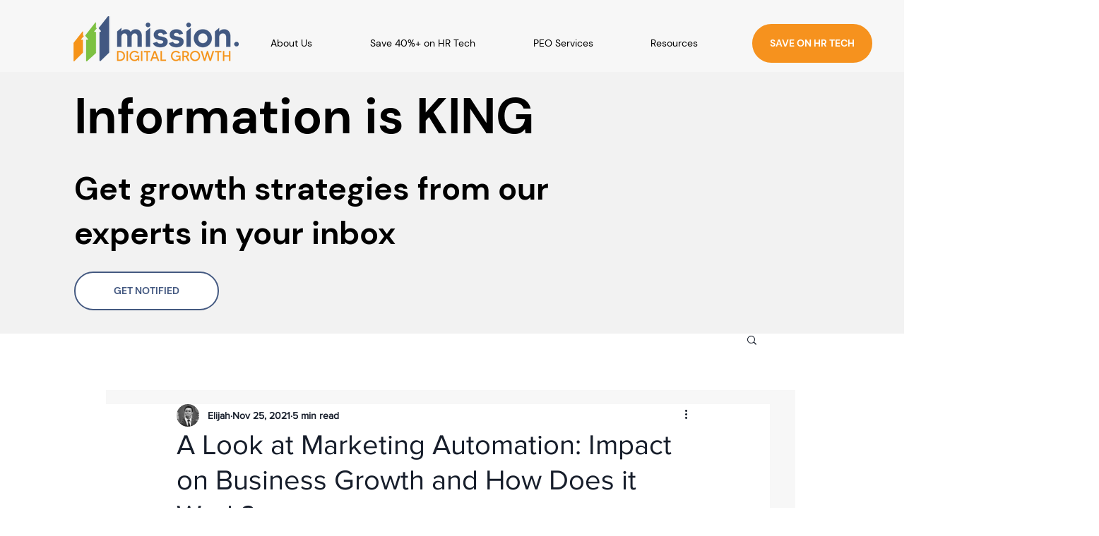

--- FILE ---
content_type: application/javascript
request_url: https://static.parastorage.com/services/wix-thunderbolt/dist/siteMembers.5805aeba.chunk.min.js
body_size: 7596
content:
"use strict";(self.webpackJsonp__wix_thunderbolt_app=self.webpackJsonp__wix_thunderbolt_app||[]).push([[7171],{65788:(e,t,n)=>{n.d(t,{Mi:()=>Me,_G:()=>ve,YG:()=>Se,E2:()=>ce,bR:()=>Ue,I5:()=>de,g9:()=>xe,YA:()=>ge,Ed:()=>Ne,yw:()=>ue,qi:()=>he,NU:()=>me,ow:()=>Ve,Yv:()=>re,N3:()=>oe,$e:()=>We,Fy:()=>ke,$0:()=>Ie,y0:()=>Te,yy:()=>se,FB:()=>De,hv:()=>le});var a=n(66397),r=n(62155),i=n.n(r),o=n(46745),u=n(21344),s=n(82884),d=n(23224);function l(e,t){if(t.length<e)throw new TypeError(e+" argument"+(e>1?"s":"")+" required, but only "+t.length+" present")}function c(e){l(1,arguments);var t=Object.prototype.toString.call(e);return e instanceof Date||"object"===(0,d.A)(e)&&"[object Date]"===t?new Date(e.getTime()):"number"==typeof e||"[object Number]"===t?new Date(e):("string"!=typeof e&&"[object String]"!==t||"undefined"==typeof console||(console.warn("Starting with v2.0.0-beta.1 date-fns doesn't accept strings as date arguments. Please use `parseISO` to parse strings. See: https://github.com/date-fns/date-fns/blob/master/docs/upgradeGuide.md#string-arguments"),console.warn((new Error).stack)),new Date(NaN))}function h(e){if(l(1,arguments),!function(e){return l(1,arguments),e instanceof Date||"object"===(0,d.A)(e)&&"[object Date]"===Object.prototype.toString.call(e)}(e)&&"number"!=typeof e)return!1;var t=c(e);return!isNaN(Number(t))}function m(e){if(null===e||!0===e||!1===e)return NaN;var t=Number(e);return isNaN(t)?t:t<0?Math.ceil(t):Math.floor(t)}function f(e,t){return l(2,arguments),function(e,t){l(2,arguments);var n=c(e).getTime(),a=m(t);return new Date(n+a)}(e,-m(t))}function g(e){l(1,arguments);var t=c(e),n=t.getUTCDay(),a=(n<1?7:0)+n-1;return t.setUTCDate(t.getUTCDate()-a),t.setUTCHours(0,0,0,0),t}function v(e){l(1,arguments);var t=c(e),n=t.getUTCFullYear(),a=new Date(0);a.setUTCFullYear(n+1,0,4),a.setUTCHours(0,0,0,0);var r=g(a),i=new Date(0);i.setUTCFullYear(n,0,4),i.setUTCHours(0,0,0,0);var o=g(i);return t.getTime()>=r.getTime()?n+1:t.getTime()>=o.getTime()?n:n-1}function w(e){l(1,arguments);var t=c(e),n=g(t).getTime()-function(e){l(1,arguments);var t=v(e),n=new Date(0);return n.setUTCFullYear(t,0,4),n.setUTCHours(0,0,0,0),g(n)}(t).getTime();return Math.round(n/6048e5)+1}var b={};function p(){return b}function y(e,t){var n,a,r,i,o,u,s,d;l(1,arguments);var h=p(),f=m(null!==(n=null!==(a=null!==(r=null!==(i=null==t?void 0:t.weekStartsOn)&&void 0!==i?i:null==t||null===(o=t.locale)||void 0===o||null===(u=o.options)||void 0===u?void 0:u.weekStartsOn)&&void 0!==r?r:h.weekStartsOn)&&void 0!==a?a:null===(s=h.locale)||void 0===s||null===(d=s.options)||void 0===d?void 0:d.weekStartsOn)&&void 0!==n?n:0);if(!(f>=0&&f<=6))throw new RangeError("weekStartsOn must be between 0 and 6 inclusively");var g=c(e),v=g.getUTCDay(),w=(v<f?7:0)+v-f;return g.setUTCDate(g.getUTCDate()-w),g.setUTCHours(0,0,0,0),g}function T(e,t){var n,a,r,i,o,u,s,d;l(1,arguments);var h=c(e),f=h.getUTCFullYear(),g=p(),v=m(null!==(n=null!==(a=null!==(r=null!==(i=null==t?void 0:t.firstWeekContainsDate)&&void 0!==i?i:null==t||null===(o=t.locale)||void 0===o||null===(u=o.options)||void 0===u?void 0:u.firstWeekContainsDate)&&void 0!==r?r:g.firstWeekContainsDate)&&void 0!==a?a:null===(s=g.locale)||void 0===s||null===(d=s.options)||void 0===d?void 0:d.firstWeekContainsDate)&&void 0!==n?n:1);if(!(v>=1&&v<=7))throw new RangeError("firstWeekContainsDate must be between 1 and 7 inclusively");var w=new Date(0);w.setUTCFullYear(f+1,0,v),w.setUTCHours(0,0,0,0);var b=y(w,t),T=new Date(0);T.setUTCFullYear(f,0,v),T.setUTCHours(0,0,0,0);var N=y(T,t);return h.getTime()>=b.getTime()?f+1:h.getTime()>=N.getTime()?f:f-1}function N(e,t){l(1,arguments);var n=c(e),a=y(n,t).getTime()-function(e,t){var n,a,r,i,o,u,s,d;l(1,arguments);var c=p(),h=m(null!==(n=null!==(a=null!==(r=null!==(i=null==t?void 0:t.firstWeekContainsDate)&&void 0!==i?i:null==t||null===(o=t.locale)||void 0===o||null===(u=o.options)||void 0===u?void 0:u.firstWeekContainsDate)&&void 0!==r?r:c.firstWeekContainsDate)&&void 0!==a?a:null===(s=c.locale)||void 0===s||null===(d=s.options)||void 0===d?void 0:d.firstWeekContainsDate)&&void 0!==n?n:1),f=T(e,t),g=new Date(0);return g.setUTCFullYear(f,0,h),g.setUTCHours(0,0,0,0),y(g,t)}(n,t).getTime();return Math.round(a/6048e5)+1}function E(e,t){for(var n=e<0?"-":"",a=Math.abs(e).toString();a.length<t;)a="0"+a;return n+a}const C={y:function(e,t){var n=e.getUTCFullYear(),a=n>0?n:1-n;return E("yy"===t?a%100:a,t.length)},M:function(e,t){var n=e.getUTCMonth();return"M"===t?String(n+1):E(n+1,2)},d:function(e,t){return E(e.getUTCDate(),t.length)},a:function(e,t){var n=e.getUTCHours()/12>=1?"pm":"am";switch(t){case"a":case"aa":return n.toUpperCase();case"aaa":return n;case"aaaaa":return n[0];default:return"am"===n?"a.m.":"p.m."}},h:function(e,t){return E(e.getUTCHours()%12||12,t.length)},H:function(e,t){return E(e.getUTCHours(),t.length)},m:function(e,t){return E(e.getUTCMinutes(),t.length)},s:function(e,t){return E(e.getUTCSeconds(),t.length)},S:function(e,t){var n=t.length,a=e.getUTCMilliseconds();return E(Math.floor(a*Math.pow(10,n-3)),t.length)}};var S="midnight",U="noon",D="morning",I="afternoon",O="evening",M="night",A={G:function(e,t,n){var a=e.getUTCFullYear()>0?1:0;switch(t){case"G":case"GG":case"GGG":return n.era(a,{width:"abbreviated"});case"GGGGG":return n.era(a,{width:"narrow"});default:return n.era(a,{width:"wide"})}},y:function(e,t,n){if("yo"===t){var a=e.getUTCFullYear(),r=a>0?a:1-a;return n.ordinalNumber(r,{unit:"year"})}return C.y(e,t)},Y:function(e,t,n,a){var r=T(e,a),i=r>0?r:1-r;return"YY"===t?E(i%100,2):"Yo"===t?n.ordinalNumber(i,{unit:"year"}):E(i,t.length)},R:function(e,t){return E(v(e),t.length)},u:function(e,t){return E(e.getUTCFullYear(),t.length)},Q:function(e,t,n){var a=Math.ceil((e.getUTCMonth()+1)/3);switch(t){case"Q":return String(a);case"QQ":return E(a,2);case"Qo":return n.ordinalNumber(a,{unit:"quarter"});case"QQQ":return n.quarter(a,{width:"abbreviated",context:"formatting"});case"QQQQQ":return n.quarter(a,{width:"narrow",context:"formatting"});default:return n.quarter(a,{width:"wide",context:"formatting"})}},q:function(e,t,n){var a=Math.ceil((e.getUTCMonth()+1)/3);switch(t){case"q":return String(a);case"qq":return E(a,2);case"qo":return n.ordinalNumber(a,{unit:"quarter"});case"qqq":return n.quarter(a,{width:"abbreviated",context:"standalone"});case"qqqqq":return n.quarter(a,{width:"narrow",context:"standalone"});default:return n.quarter(a,{width:"wide",context:"standalone"})}},M:function(e,t,n){var a=e.getUTCMonth();switch(t){case"M":case"MM":return C.M(e,t);case"Mo":return n.ordinalNumber(a+1,{unit:"month"});case"MMM":return n.month(a,{width:"abbreviated",context:"formatting"});case"MMMMM":return n.month(a,{width:"narrow",context:"formatting"});default:return n.month(a,{width:"wide",context:"formatting"})}},L:function(e,t,n){var a=e.getUTCMonth();switch(t){case"L":return String(a+1);case"LL":return E(a+1,2);case"Lo":return n.ordinalNumber(a+1,{unit:"month"});case"LLL":return n.month(a,{width:"abbreviated",context:"standalone"});case"LLLLL":return n.month(a,{width:"narrow",context:"standalone"});default:return n.month(a,{width:"wide",context:"standalone"})}},w:function(e,t,n,a){var r=N(e,a);return"wo"===t?n.ordinalNumber(r,{unit:"week"}):E(r,t.length)},I:function(e,t,n){var a=w(e);return"Io"===t?n.ordinalNumber(a,{unit:"week"}):E(a,t.length)},d:function(e,t,n){return"do"===t?n.ordinalNumber(e.getUTCDate(),{unit:"date"}):C.d(e,t)},D:function(e,t,n){var a=function(e){l(1,arguments);var t=c(e),n=t.getTime();t.setUTCMonth(0,1),t.setUTCHours(0,0,0,0);var a=n-t.getTime();return Math.floor(a/864e5)+1}(e);return"Do"===t?n.ordinalNumber(a,{unit:"dayOfYear"}):E(a,t.length)},E:function(e,t,n){var a=e.getUTCDay();switch(t){case"E":case"EE":case"EEE":return n.day(a,{width:"abbreviated",context:"formatting"});case"EEEEE":return n.day(a,{width:"narrow",context:"formatting"});case"EEEEEE":return n.day(a,{width:"short",context:"formatting"});default:return n.day(a,{width:"wide",context:"formatting"})}},e:function(e,t,n,a){var r=e.getUTCDay(),i=(r-a.weekStartsOn+8)%7||7;switch(t){case"e":return String(i);case"ee":return E(i,2);case"eo":return n.ordinalNumber(i,{unit:"day"});case"eee":return n.day(r,{width:"abbreviated",context:"formatting"});case"eeeee":return n.day(r,{width:"narrow",context:"formatting"});case"eeeeee":return n.day(r,{width:"short",context:"formatting"});default:return n.day(r,{width:"wide",context:"formatting"})}},c:function(e,t,n,a){var r=e.getUTCDay(),i=(r-a.weekStartsOn+8)%7||7;switch(t){case"c":return String(i);case"cc":return E(i,t.length);case"co":return n.ordinalNumber(i,{unit:"day"});case"ccc":return n.day(r,{width:"abbreviated",context:"standalone"});case"ccccc":return n.day(r,{width:"narrow",context:"standalone"});case"cccccc":return n.day(r,{width:"short",context:"standalone"});default:return n.day(r,{width:"wide",context:"standalone"})}},i:function(e,t,n){var a=e.getUTCDay(),r=0===a?7:a;switch(t){case"i":return String(r);case"ii":return E(r,t.length);case"io":return n.ordinalNumber(r,{unit:"day"});case"iii":return n.day(a,{width:"abbreviated",context:"formatting"});case"iiiii":return n.day(a,{width:"narrow",context:"formatting"});case"iiiiii":return n.day(a,{width:"short",context:"formatting"});default:return n.day(a,{width:"wide",context:"formatting"})}},a:function(e,t,n){var a=e.getUTCHours()/12>=1?"pm":"am";switch(t){case"a":case"aa":return n.dayPeriod(a,{width:"abbreviated",context:"formatting"});case"aaa":return n.dayPeriod(a,{width:"abbreviated",context:"formatting"}).toLowerCase();case"aaaaa":return n.dayPeriod(a,{width:"narrow",context:"formatting"});default:return n.dayPeriod(a,{width:"wide",context:"formatting"})}},b:function(e,t,n){var a,r=e.getUTCHours();switch(a=12===r?U:0===r?S:r/12>=1?"pm":"am",t){case"b":case"bb":return n.dayPeriod(a,{width:"abbreviated",context:"formatting"});case"bbb":return n.dayPeriod(a,{width:"abbreviated",context:"formatting"}).toLowerCase();case"bbbbb":return n.dayPeriod(a,{width:"narrow",context:"formatting"});default:return n.dayPeriod(a,{width:"wide",context:"formatting"})}},B:function(e,t,n){var a,r=e.getUTCHours();switch(a=r>=17?O:r>=12?I:r>=4?D:M,t){case"B":case"BB":case"BBB":return n.dayPeriod(a,{width:"abbreviated",context:"formatting"});case"BBBBB":return n.dayPeriod(a,{width:"narrow",context:"formatting"});default:return n.dayPeriod(a,{width:"wide",context:"formatting"})}},h:function(e,t,n){if("ho"===t){var a=e.getUTCHours()%12;return 0===a&&(a=12),n.ordinalNumber(a,{unit:"hour"})}return C.h(e,t)},H:function(e,t,n){return"Ho"===t?n.ordinalNumber(e.getUTCHours(),{unit:"hour"}):C.H(e,t)},K:function(e,t,n){var a=e.getUTCHours()%12;return"Ko"===t?n.ordinalNumber(a,{unit:"hour"}):E(a,t.length)},k:function(e,t,n){var a=e.getUTCHours();return 0===a&&(a=24),"ko"===t?n.ordinalNumber(a,{unit:"hour"}):E(a,t.length)},m:function(e,t,n){return"mo"===t?n.ordinalNumber(e.getUTCMinutes(),{unit:"minute"}):C.m(e,t)},s:function(e,t,n){return"so"===t?n.ordinalNumber(e.getUTCSeconds(),{unit:"second"}):C.s(e,t)},S:function(e,t){return C.S(e,t)},X:function(e,t,n,a){var r=(a._originalDate||e).getTimezoneOffset();if(0===r)return"Z";switch(t){case"X":return R(r);case"XXXX":case"XX":return k(r);default:return k(r,":")}},x:function(e,t,n,a){var r=(a._originalDate||e).getTimezoneOffset();switch(t){case"x":return R(r);case"xxxx":case"xx":return k(r);default:return k(r,":")}},O:function(e,t,n,a){var r=(a._originalDate||e).getTimezoneOffset();switch(t){case"O":case"OO":case"OOO":return"GMT"+P(r,":");default:return"GMT"+k(r,":")}},z:function(e,t,n,a){var r=(a._originalDate||e).getTimezoneOffset();switch(t){case"z":case"zz":case"zzz":return"GMT"+P(r,":");default:return"GMT"+k(r,":")}},t:function(e,t,n,a){var r=a._originalDate||e;return E(Math.floor(r.getTime()/1e3),t.length)},T:function(e,t,n,a){return E((a._originalDate||e).getTime(),t.length)}};function P(e,t){var n=e>0?"-":"+",a=Math.abs(e),r=Math.floor(a/60),i=a%60;if(0===i)return n+String(r);var o=t||"";return n+String(r)+o+E(i,2)}function R(e,t){return e%60==0?(e>0?"-":"+")+E(Math.abs(e)/60,2):k(e,t)}function k(e,t){var n=t||"",a=e>0?"-":"+",r=Math.abs(e);return a+E(Math.floor(r/60),2)+n+E(r%60,2)}const W=A;var _=function(e,t){switch(e){case"P":return t.date({width:"short"});case"PP":return t.date({width:"medium"});case"PPP":return t.date({width:"long"});default:return t.date({width:"full"})}},L=function(e,t){switch(e){case"p":return t.time({width:"short"});case"pp":return t.time({width:"medium"});case"ppp":return t.time({width:"long"});default:return t.time({width:"full"})}},x={p:L,P:function(e,t){var n,a=e.match(/(P+)(p+)?/)||[],r=a[1],i=a[2];if(!i)return _(e,t);switch(r){case"P":n=t.dateTime({width:"short"});break;case"PP":n=t.dateTime({width:"medium"});break;case"PPP":n=t.dateTime({width:"long"});break;default:n=t.dateTime({width:"full"})}return n.replace("{{date}}",_(r,t)).replace("{{time}}",L(i,t))}};const V=x;var Y=["D","DD"],F=["YY","YYYY"];function G(e,t,n){if("YYYY"===e)throw new RangeError("Use `yyyy` instead of `YYYY` (in `".concat(t,"`) for formatting years to the input `").concat(n,"`; see: https://github.com/date-fns/date-fns/blob/master/docs/unicodeTokens.md"));if("YY"===e)throw new RangeError("Use `yy` instead of `YY` (in `".concat(t,"`) for formatting years to the input `").concat(n,"`; see: https://github.com/date-fns/date-fns/blob/master/docs/unicodeTokens.md"));if("D"===e)throw new RangeError("Use `d` instead of `D` (in `".concat(t,"`) for formatting days of the month to the input `").concat(n,"`; see: https://github.com/date-fns/date-fns/blob/master/docs/unicodeTokens.md"));if("DD"===e)throw new RangeError("Use `dd` instead of `DD` (in `".concat(t,"`) for formatting days of the month to the input `").concat(n,"`; see: https://github.com/date-fns/date-fns/blob/master/docs/unicodeTokens.md"))}var H={lessThanXSeconds:{one:"less than a second",other:"less than {{count}} seconds"},xSeconds:{one:"1 second",other:"{{count}} seconds"},halfAMinute:"half a minute",lessThanXMinutes:{one:"less than a minute",other:"less than {{count}} minutes"},xMinutes:{one:"1 minute",other:"{{count}} minutes"},aboutXHours:{one:"about 1 hour",other:"about {{count}} hours"},xHours:{one:"1 hour",other:"{{count}} hours"},xDays:{one:"1 day",other:"{{count}} days"},aboutXWeeks:{one:"about 1 week",other:"about {{count}} weeks"},xWeeks:{one:"1 week",other:"{{count}} weeks"},aboutXMonths:{one:"about 1 month",other:"about {{count}} months"},xMonths:{one:"1 month",other:"{{count}} months"},aboutXYears:{one:"about 1 year",other:"about {{count}} years"},xYears:{one:"1 year",other:"{{count}} years"},overXYears:{one:"over 1 year",other:"over {{count}} years"},almostXYears:{one:"almost 1 year",other:"almost {{count}} years"}};const B=function(e,t,n){var a,r=H[e];return a="string"==typeof r?r:1===t?r.one:r.other.replace("{{count}}",t.toString()),null!=n&&n.addSuffix?n.comparison&&n.comparison>0?"in "+a:a+" ago":a};function q(e){return function(){var t=arguments.length>0&&void 0!==arguments[0]?arguments[0]:{},n=t.width?String(t.width):e.defaultWidth;return e.formats[n]||e.formats[e.defaultWidth]}}var Q={date:q({formats:{full:"EEEE, MMMM do, y",long:"MMMM do, y",medium:"MMM d, y",short:"MM/dd/yyyy"},defaultWidth:"full"}),time:q({formats:{full:"h:mm:ss a zzzz",long:"h:mm:ss a z",medium:"h:mm:ss a",short:"h:mm a"},defaultWidth:"full"}),dateTime:q({formats:{full:"{{date}} 'at' {{time}}",long:"{{date}} 'at' {{time}}",medium:"{{date}}, {{time}}",short:"{{date}}, {{time}}"},defaultWidth:"full"})};var j={lastWeek:"'last' eeee 'at' p",yesterday:"'yesterday at' p",today:"'today at' p",tomorrow:"'tomorrow at' p",nextWeek:"eeee 'at' p",other:"P"};function z(e){return function(t,n){var a;if("formatting"===(null!=n&&n.context?String(n.context):"standalone")&&e.formattingValues){var r=e.defaultFormattingWidth||e.defaultWidth,i=null!=n&&n.width?String(n.width):r;a=e.formattingValues[i]||e.formattingValues[r]}else{var o=e.defaultWidth,u=null!=n&&n.width?String(n.width):e.defaultWidth;a=e.values[u]||e.values[o]}return a[e.argumentCallback?e.argumentCallback(t):t]}}function K(e){return function(t){var n=arguments.length>1&&void 0!==arguments[1]?arguments[1]:{},a=n.width,r=a&&e.matchPatterns[a]||e.matchPatterns[e.defaultMatchWidth],i=t.match(r);if(!i)return null;var o,u=i[0],s=a&&e.parsePatterns[a]||e.parsePatterns[e.defaultParseWidth],d=Array.isArray(s)?function(e,t){for(var n=0;n<e.length;n++)if(t(e[n]))return n;return}(s,function(e){return e.test(u)}):function(e,t){for(var n in e)if(e.hasOwnProperty(n)&&t(e[n]))return n;return}(s,function(e){return e.test(u)});return o=e.valueCallback?e.valueCallback(d):d,{value:o=n.valueCallback?n.valueCallback(o):o,rest:t.slice(u.length)}}}var X;const J={code:"en-US",formatDistance:B,formatLong:Q,formatRelative:function(e,t,n,a){return j[e]},localize:{ordinalNumber:function(e,t){var n=Number(e),a=n%100;if(a>20||a<10)switch(a%10){case 1:return n+"st";case 2:return n+"nd";case 3:return n+"rd"}return n+"th"},era:z({values:{narrow:["B","A"],abbreviated:["BC","AD"],wide:["Before Christ","Anno Domini"]},defaultWidth:"wide"}),quarter:z({values:{narrow:["1","2","3","4"],abbreviated:["Q1","Q2","Q3","Q4"],wide:["1st quarter","2nd quarter","3rd quarter","4th quarter"]},defaultWidth:"wide",argumentCallback:function(e){return e-1}}),month:z({values:{narrow:["J","F","M","A","M","J","J","A","S","O","N","D"],abbreviated:["Jan","Feb","Mar","Apr","May","Jun","Jul","Aug","Sep","Oct","Nov","Dec"],wide:["January","February","March","April","May","June","July","August","September","October","November","December"]},defaultWidth:"wide"}),day:z({values:{narrow:["S","M","T","W","T","F","S"],short:["Su","Mo","Tu","We","Th","Fr","Sa"],abbreviated:["Sun","Mon","Tue","Wed","Thu","Fri","Sat"],wide:["Sunday","Monday","Tuesday","Wednesday","Thursday","Friday","Saturday"]},defaultWidth:"wide"}),dayPeriod:z({values:{narrow:{am:"a",pm:"p",midnight:"mi",noon:"n",morning:"morning",afternoon:"afternoon",evening:"evening",night:"night"},abbreviated:{am:"AM",pm:"PM",midnight:"midnight",noon:"noon",morning:"morning",afternoon:"afternoon",evening:"evening",night:"night"},wide:{am:"a.m.",pm:"p.m.",midnight:"midnight",noon:"noon",morning:"morning",afternoon:"afternoon",evening:"evening",night:"night"}},defaultWidth:"wide",formattingValues:{narrow:{am:"a",pm:"p",midnight:"mi",noon:"n",morning:"in the morning",afternoon:"in the afternoon",evening:"in the evening",night:"at night"},abbreviated:{am:"AM",pm:"PM",midnight:"midnight",noon:"noon",morning:"in the morning",afternoon:"in the afternoon",evening:"in the evening",night:"at night"},wide:{am:"a.m.",pm:"p.m.",midnight:"midnight",noon:"noon",morning:"in the morning",afternoon:"in the afternoon",evening:"in the evening",night:"at night"}},defaultFormattingWidth:"wide"})},match:{ordinalNumber:(X={matchPattern:/^(\d+)(th|st|nd|rd)?/i,parsePattern:/\d+/i,valueCallback:function(e){return parseInt(e,10)}},function(e){var t=arguments.length>1&&void 0!==arguments[1]?arguments[1]:{},n=e.match(X.matchPattern);if(!n)return null;var a=n[0],r=e.match(X.parsePattern);if(!r)return null;var i=X.valueCallback?X.valueCallback(r[0]):r[0];return{value:i=t.valueCallback?t.valueCallback(i):i,rest:e.slice(a.length)}}),era:K({matchPatterns:{narrow:/^(b|a)/i,abbreviated:/^(b\.?\s?c\.?|b\.?\s?c\.?\s?e\.?|a\.?\s?d\.?|c\.?\s?e\.?)/i,wide:/^(before christ|before common era|anno domini|common era)/i},defaultMatchWidth:"wide",parsePatterns:{any:[/^b/i,/^(a|c)/i]},defaultParseWidth:"any"}),quarter:K({matchPatterns:{narrow:/^[1234]/i,abbreviated:/^q[1234]/i,wide:/^[1234](th|st|nd|rd)? quarter/i},defaultMatchWidth:"wide",parsePatterns:{any:[/1/i,/2/i,/3/i,/4/i]},defaultParseWidth:"any",valueCallback:function(e){return e+1}}),month:K({matchPatterns:{narrow:/^[jfmasond]/i,abbreviated:/^(jan|feb|mar|apr|may|jun|jul|aug|sep|oct|nov|dec)/i,wide:/^(january|february|march|april|may|june|july|august|september|october|november|december)/i},defaultMatchWidth:"wide",parsePatterns:{narrow:[/^j/i,/^f/i,/^m/i,/^a/i,/^m/i,/^j/i,/^j/i,/^a/i,/^s/i,/^o/i,/^n/i,/^d/i],any:[/^ja/i,/^f/i,/^mar/i,/^ap/i,/^may/i,/^jun/i,/^jul/i,/^au/i,/^s/i,/^o/i,/^n/i,/^d/i]},defaultParseWidth:"any"}),day:K({matchPatterns:{narrow:/^[smtwf]/i,short:/^(su|mo|tu|we|th|fr|sa)/i,abbreviated:/^(sun|mon|tue|wed|thu|fri|sat)/i,wide:/^(sunday|monday|tuesday|wednesday|thursday|friday|saturday)/i},defaultMatchWidth:"wide",parsePatterns:{narrow:[/^s/i,/^m/i,/^t/i,/^w/i,/^t/i,/^f/i,/^s/i],any:[/^su/i,/^m/i,/^tu/i,/^w/i,/^th/i,/^f/i,/^sa/i]},defaultParseWidth:"any"}),dayPeriod:K({matchPatterns:{narrow:/^(a|p|mi|n|(in the|at) (morning|afternoon|evening|night))/i,any:/^([ap]\.?\s?m\.?|midnight|noon|(in the|at) (morning|afternoon|evening|night))/i},defaultMatchWidth:"any",parsePatterns:{any:{am:/^a/i,pm:/^p/i,midnight:/^mi/i,noon:/^no/i,morning:/morning/i,afternoon:/afternoon/i,evening:/evening/i,night:/night/i}},defaultParseWidth:"any"})},options:{weekStartsOn:0,firstWeekContainsDate:1}};var Z=/[yYQqMLwIdDecihHKkms]o|(\w)\1*|''|'(''|[^'])+('|$)|./g,$=/P+p+|P+|p+|''|'(''|[^'])+('|$)|./g,ee=/^'([^]*?)'?$/,te=/''/g,ne=/[a-zA-Z]/;function ae(e,t,n){var a,r,i,o,u,s,d,g,v,w,b,y,T,N,E,C,S,U;l(2,arguments);var D=String(t),I=p(),O=null!==(a=null!==(r=null==n?void 0:n.locale)&&void 0!==r?r:I.locale)&&void 0!==a?a:J,M=m(null!==(i=null!==(o=null!==(u=null!==(s=null==n?void 0:n.firstWeekContainsDate)&&void 0!==s?s:null==n||null===(d=n.locale)||void 0===d||null===(g=d.options)||void 0===g?void 0:g.firstWeekContainsDate)&&void 0!==u?u:I.firstWeekContainsDate)&&void 0!==o?o:null===(v=I.locale)||void 0===v||null===(w=v.options)||void 0===w?void 0:w.firstWeekContainsDate)&&void 0!==i?i:1);if(!(M>=1&&M<=7))throw new RangeError("firstWeekContainsDate must be between 1 and 7 inclusively");var A=m(null!==(b=null!==(y=null!==(T=null!==(N=null==n?void 0:n.weekStartsOn)&&void 0!==N?N:null==n||null===(E=n.locale)||void 0===E||null===(C=E.options)||void 0===C?void 0:C.weekStartsOn)&&void 0!==T?T:I.weekStartsOn)&&void 0!==y?y:null===(S=I.locale)||void 0===S||null===(U=S.options)||void 0===U?void 0:U.weekStartsOn)&&void 0!==b?b:0);if(!(A>=0&&A<=6))throw new RangeError("weekStartsOn must be between 0 and 6 inclusively");if(!O.localize)throw new RangeError("locale must contain localize property");if(!O.formatLong)throw new RangeError("locale must contain formatLong property");var P=c(e);if(!h(P))throw new RangeError("Invalid time value");var R=function(e){var t=new Date(Date.UTC(e.getFullYear(),e.getMonth(),e.getDate(),e.getHours(),e.getMinutes(),e.getSeconds(),e.getMilliseconds()));return t.setUTCFullYear(e.getFullYear()),e.getTime()-t.getTime()}(P),k=f(P,R),_={firstWeekContainsDate:M,weekStartsOn:A,locale:O,_originalDate:P};return D.match($).map(function(e){var t=e[0];return"p"===t||"P"===t?(0,V[t])(e,O.formatLong):e}).join("").match(Z).map(function(a){if("''"===a)return"'";var r=a[0];if("'"===r)return function(e){var t=e.match(ee);if(!t)return e;return t[1].replace(te,"'")}(a);var i,o=W[r];if(o)return null!=n&&n.useAdditionalWeekYearTokens||(i=a,-1===F.indexOf(i))||G(a,t,String(e)),null!=n&&n.useAdditionalDayOfYearTokens||!function(e){return-1!==Y.indexOf(e)}(a)||G(a,t,String(e)),o(k,a,O.localize,_);if(r.match(ne))throw new RangeError("Format string contains an unescaped latin alphabet character `"+r+"`");return a}).join("")}const re=e=>({id:e.id,contactId:e.contactId,emailVerified:e.attributes?.emailVerified,role:e.memberRole,owner:e.owner,loginEmail:e.email,memberName:e.name??e.attributes?.name??"",firstName:e.attributes?.firstName,lastName:e.attributes?.lastName,imageUrl:e.attributes?.imageUrl??"",nickname:e.attributes?.nickname,profilePrivacyStatus:e.attributes?.privacyStatus,slug:e.slug,status:e.status,creationDate:e.dateCreated,lastUpdateDate:e.dateUpdated,emails:[],phones:[],addresses:[],labels:[],groups:[],customFields:[],revision:""}),ie=e=>"ACTIVE"===e.name?"ACTIVE":"PENDING"===e.name&&e.reasons?.includes(s.By.PENDING_ADMIN_APPROVAL_REQUIRED)?"APPLICANT":"PENDING",oe=e=>{const{identity:t,additionalData:n}=e,{identityProfile:a}=t;return{id:t.id,contactId:n?.contactId?.strValue,emailVerified:!!n?.emailVerified?.numValue,role:n?.role?.strValue,owner:!!n?.isOwner?.numValue,loginEmail:t?.email?.address??"",memberName:a.nickname,firstName:a?.firstName,lastName:a?.lastName,imageUrl:a?.picture??"",nickname:a?.nickname,profilePrivacyStatus:a?.privacyStatus,slug:n?.slug?.strValue,status:ie(t.status),creationDate:t.createdDate?.toString()??"",lastUpdateDate:t.updatedDate?.toString()??"",emails:[],phones:[],addresses:[],labels:[],groups:[],customFields:[],revision:t.revision}},ue=()=>new Promise(()=>{}),se=e=>new Promise(t=>setTimeout(t,e)),de=(e,t,n)=>(a,r={})=>{const i={...t.headers,...r.body?{"Content-Type":"application/x-www-form-urlencoded"}:{},...r.headers,"x-wix-client-artifact-id":"thunderbolt"},o={...r,headers:i},u=new URL(a,n).href;return e.envFetch(u,{...t,...o}).then(async e=>{const t=await e.json();if(!e.ok)throw t;if(t.errorCode)throw t.errorCode;return t})},le=(e,t)=>{try{return e()}catch(e){return t()}},ce=e=>e?.details?.errorcode??e?.details?.errorCode??e?.details?.applicationError?.code??e,he=e=>{if(e===a.qd.CANCELED)return!0;const t=ce(e);return a.gK.includes(t)},me=e=>{if(e===a.qd.CANCELED)return!0;const t=ce(e);return a.Mp.includes(t)},fe=e=>{const t=e?.getBsi();return t?t.split("|")[0]:"00000000-0000-0000-0000-000000000000"},ge=e=>e.getVisitorId()??"00000000-0000-0000-0000-000000000000",ve=({config:e,viewerModel:t,sessionManager:n,bsiManager:a,handleSocialLoginResponse:r,isSocialAuthSupported:i,captcha:u,userLanguage:s,reportBi:d,reportSocialAuthStarted:l,useNewSocialFlow:c,translations:h})=>({bsi:"00000000-0000-0000-0000-000000000000",biVisitorId:"00000000-0000-0000-0000-000000000000",svSession:n.getUserSession(),smCollectionId:e.smcollectionId,metaSiteId:t.site.metaSiteId,isSocialAuthSupported:i,getHostReadyPayload:()=>({visitorId:ge(n),svSession:n.getUserSession(),bsi:fe(a)}),openCaptcha:(0,o.V1)({captcha:u,userLanguage:s}),reportBi:d,reportSocialAuthStarted:l,useNewSocialFlow:c,translations:h,onBackendSocialLogin:r}),we={id:{},firstName:{},lastName:{},picture:{},emails:{},addresses:{},phones:{},labels:{},birthdate:{},position:{},company:{},subscription:{},vatId:{}},be={emailVerified:{},role:{},loginEmail:{},nickname:{},slug:{},language:{},status:{},creationDate:{},lastUpdateDate:{},lastLoginDate:{},profilePrivacyStatus:{}},pe=e=>i().isDate(e)?"dateValue":Number.isInteger(e)?"numValue":"boolean"==typeof e?"boolValue":"strValue",ye=e=>Array.isArray(e)?{listValue:{value:e.map(e=>ye(e))}}:null===e||"object"!=typeof e||i().isDate(e)?{[pe(e)]:e}:{mapValue:{value:Object.entries(e).reduce((e,[t,n])=>(e[t]=ye(n),e),{})}},Te=(e,t=!1,n=!1)=>Object.entries(e).reduce((e,[a,r])=>{const i=be[a];return we[a]?"birthdate"===a&&t&&(r instanceof Date||Le(r))?e[a]=_e(r):"phones"===a&&n?e.phonesV2=r.map(e=>({phone:e})):"emails"===a&&n?e.secondaryEmails=r.map(e=>({email:e})):"addresses"===a&&n?e.addresses=r.map(e=>({address:{addressLine:e}})):e[a]=r:!i&&a&&e.customFields.push({name:a,value:ye(r)}),e},{customFields:[]}),Ne=(e,t)=>{const n={loadScript:async(t,n)=>e?.grecaptcha?e.grecaptcha:(0,u._n)(((e,t)=>`https://www.google.com/recaptcha/enterprise.js?render=${t}&hl=${e}`)(t,n)),showCaptchaBadge(){setTimeout(()=>{t.setItemCssOverrides({visibility:{value:"visible"},"z-index":{value:"var(--portals-z-index)"}},".grecaptcha-badge",e)},1e3)},hideCaptchaBadge(){t.setItemCssOverrides({visibility:{value:"hidden"}},".grecaptcha-badge",e)},setCaptchaBadgeVisibility(e){if(e)return n.showCaptchaBadge();n.hideCaptchaBadge()}};return n},Ee="SUSPECTED_BOTS_ONLY",Ce="ALWAYS",Se=e=>({invisible:{login:e?.loginRecaptchaOption===Ee,signup:e?.signupRecaptchaOption===Ee},visible:{login:e?.loginRecaptchaOption===Ce,signup:e?.signupRecaptchaOption===Ce}}),Ue=e=>t=>{try{return e?.grecaptcha?.enterprise?.execute(a.c8,{action:t})}catch(e){return}},De=e=>i().mapValues(e?.mapValue?.value??[],"strValue"),Ie=(e,t,n,a=!1)=>{try{const r=a?e?.location?.href:t;if(!r)return!1;const i=Oe(r,n);return!(!i||!i.href)&&(e?.location.replace(i.href),!0)}catch{return!1}},Oe=(e,t)=>{try{const n=Re(e,Ae.AUTHORIZATION);return t.sessionToken&&n.searchParams.set("sessionToken",t.sessionToken),t.error&&n.searchParams.set("error",t.error),new URL(n)}catch(e){return void(e?.cause!==Pe.MISSING&&console.log("Failed to parse redirect url: ",e))}},Me={INVALID_REQUEST:"invalid_request",ACCESS_DENIED:"access_denied",TEMPORARILY_UNAVAILABLE:"temporarily_unavailable"},Ae={AUTHORIZATION:"authorization_url"},Pe={MISSING:"missing",UNAUTHORIZED:"unauthorized"},Re=(e,t)=>{const n=new URL(e),a=n.searchParams.get(t);if(!a)throw new Error("Authorization redirect url missing",{cause:Pe.MISSING});const r=new URL(a);if(r.hostname!==n.hostname)throw new Error("Authorization redirect url not allowed",{cause:Pe.UNAUTHORIZED});return r},ke=(e,t,n=!1)=>{try{const a=n?e?.location?.href:t;if(!a)return;if(!Re(a,Ae.AUTHORIZATION))return;e?.history.back()}catch{return}},We=e=>{const{identity:t,additionalData:n}=e,{identityProfile:a,metadata:r}=t,i=r?.tags?.some(e=>"owner"===e);return{id:t.id,contactId:n?.contactId?.strValue,emailVerified:t?.email?.isVerified??!!n?.emailVerified?.numValue,role:n?.role?.strValue,owner:i??!1,loginEmail:t?.email?.address??"",memberName:a?.nickname??"",firstName:a?.firstName??"",lastName:a?.lastName??"",imageUrl:a?.picture??"",nickname:a?.nickname??"",profilePrivacyStatus:a?.privacyStatus??"",slug:n?.slug?.strValue,status:ie(t?.status),creationDate:t?.createdDate?.toString()??"",lastUpdateDate:t?.updatedDate?.toString()??"",emails:a?.emails??[],phones:a?.phones??[],addresses:[],labels:a?.labels??[],groups:[],customFields:a?.customFields??[],revision:t?.revision??""}},_e=e=>ae(new Date(e),"yyyy-MM-dd"),Le=e=>{if(!/\d{4}-\d{2}-\d{2}T\d{2}:\d{2}:\d{2}.\d{3}Z/.test(e))return!1;const t=new Date(e);return t instanceof Date&&!isNaN(t.getTime())&&t.toISOString()===e},xe=e=>{try{return new URL(e).searchParams.get("requestUrl")}catch{return null}},Ve=e=>{if(!e||"string"!=typeof e)return!1;const t=e.trim();if(!t)return!1;const n=t.toLowerCase();if(["javascript:","data:","vbscript:","file:","about:","blob:"].some(e=>n.startsWith(e)))return!1;if(t.startsWith("/")||t.startsWith("./")||t.startsWith("../"))return!0;try{const e=new URL(t).protocol.toLowerCase();return"http:"===e||"https:"===e||!!(/^[a-z][a-z0-9+.-]*:$/.test(e)&&e.length>=3&&e.length<=51)}catch{return!1}}},82884:(e,t,n)=>{var a,r,i,o,u,s,d,l,c,h,m,f;n.d(t,{By:()=>s,EH:()=>u,Gd:()=>h,lS:()=>a}),function(e){e.UNDEFINED="UNDEFINED",e.PUBLIC="PUBLIC",e.PRIVATE="PRIVATE"}(a||(a={})),function(e){e.UNTAGGED="UNTAGGED",e.MAIN="MAIN",e.HOME="HOME",e.WORK="WORK"}(r||(r={})),function(e){e.UNTAGGED="UNTAGGED",e.MAIN="MAIN",e.HOME="HOME",e.MOBILE="MOBILE",e.WORK="WORK",e.FAX="FAX"}(i||(i={})),function(e){e.UNTAGGED="UNTAGGED",e.HOME="HOME",e.WORK="WORK",e.BILLING="BILLING",e.SHIPPING="SHIPPING"}(o||(o={})),function(e){e.UNKNOWN_STATUS="UNKNOWN_STATUS",e.PENDING="PENDING",e.ACTIVE="ACTIVE",e.DELETED="DELETED",e.BLOCKED="BLOCKED",e.OFFLINE="OFFLINE"}(u||(u={})),function(e){e.UNKNOWN_REASON="UNKNOWN_REASON",e.PENDING_ADMIN_APPROVAL_REQUIRED="PENDING_ADMIN_APPROVAL_REQUIRED",e.PENDING_EMAIL_VERIFICATION_REQUIRED="PENDING_EMAIL_VERIFICATION_REQUIRED"}(s||(s={})),function(e){e.UNKNOWN_FACTOR="UNKNOWN_FACTOR",e.PASSWORD="PASSWORD"}(d||(d={})),function(e){e.INACTIVE="INACTIVE",e.ACTIVE="ACTIVE",e.REQUIRE_REENROLL="REQUIRE_REENROLL"}(l||(l={})),function(e){e.DONE="DONE",e.REQUIRE_OWNER_APPROVAL="REQUIRE_OWNER_APPROVAL",e.STATUS_CHECK="STATUS_CHECK"}(c||(c={})),function(e){e.UNKNOWN_STATE="UNKNOWN_STATE",e.SUCCESS="SUCCESS",e.REQUIRE_OWNER_APPROVAL="REQUIRE_OWNER_APPROVAL",e.REQUIRE_EMAIL_VERIFICATION="REQUIRE_EMAIL_VERIFICATION",e.STATUS_CHECK="STATUS_CHECK"}(h||(h={})),function(e){e.UNKNOWN_TENANT_TYPE="UNKNOWN_TENANT_TYPE",e.ACCOUNT="ACCOUNT",e.SITE="SITE",e.ROOT="ROOT"}(m||(m={})),function(e){e.UNKNOWN="UNKNOWN",e.ANONYMOUS_VISITOR="ANONYMOUS_VISITOR",e.MEMBER="MEMBER",e.WIX_USER="WIX_USER",e.APP="APP"}(f||(f={}))}}]);
//# sourceMappingURL=https://static.parastorage.com/services/wix-thunderbolt/dist/siteMembers.5805aeba.chunk.min.js.map